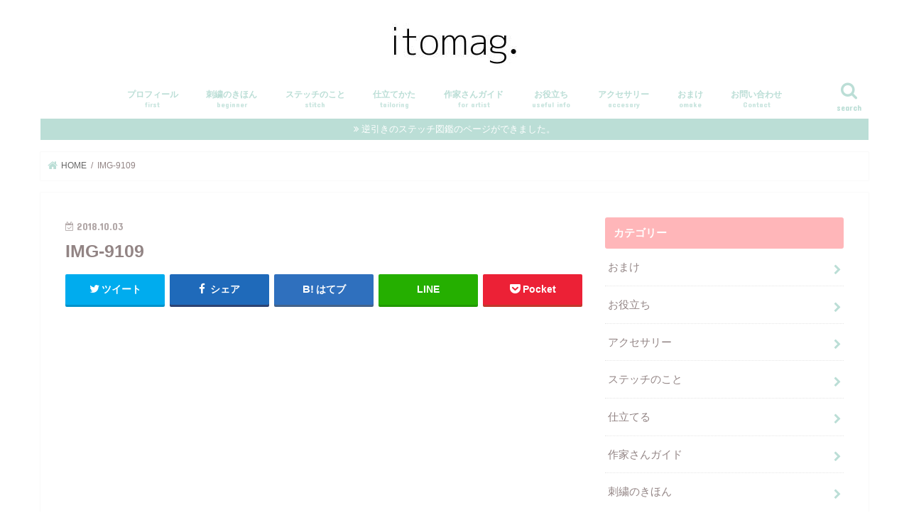

--- FILE ---
content_type: text/html; charset=UTF-8
request_url: https://moimoiako.com/20180927sisyuucafe/img-9109
body_size: 14010
content:
<!doctype html>
<html lang="ja"
	prefix="og: https://ogp.me/ns#" >

<head>
<meta charset="utf-8">
<meta http-equiv="X-UA-Compatible" content="IE=edge">
<title>  IMG-9109 | itomag.(いとまぐ)</title>
<meta name="HandheldFriendly" content="True">
<meta name="MobileOptimized" content="320">
<meta name="viewport" content="width=device-width, initial-scale=1"/>

<link rel="icon" href="http://moimoiako.com/wp-content/uploads/2018/05/unnamed.jpg">
<link rel="pingback" href="https://moimoiako.com/xmlrpc.php">

<!--[if IE]>
<![endif]-->



<link rel='dns-prefetch' href='//secure.gravatar.com' />
<link rel='dns-prefetch' href='//ajax.googleapis.com' />
<link rel='dns-prefetch' href='//fonts.googleapis.com' />
<link rel='dns-prefetch' href='//maxcdn.bootstrapcdn.com' />
<link rel='dns-prefetch' href='//s.w.org' />
<link rel="alternate" type="application/rss+xml" title="itomag.(いとまぐ) &raquo; フィード" href="https://moimoiako.com/feed" />
<link rel="alternate" type="application/rss+xml" title="itomag.(いとまぐ) &raquo; コメントフィード" href="https://moimoiako.com/comments/feed" />
<link rel="alternate" type="application/rss+xml" title="itomag.(いとまぐ) &raquo; IMG-9109 のコメントのフィード" href="https://moimoiako.com/20180927sisyuucafe/img-9109/feed" />
		<script type="text/javascript">
			window._wpemojiSettings = {"baseUrl":"https:\/\/s.w.org\/images\/core\/emoji\/12.0.0-1\/72x72\/","ext":".png","svgUrl":"https:\/\/s.w.org\/images\/core\/emoji\/12.0.0-1\/svg\/","svgExt":".svg","source":{"concatemoji":"https:\/\/moimoiako.com\/wp-includes\/js\/wp-emoji-release.min.js"}};
			/*! This file is auto-generated */
			!function(e,a,t){var n,r,o,i=a.createElement("canvas"),p=i.getContext&&i.getContext("2d");function s(e,t){var a=String.fromCharCode;p.clearRect(0,0,i.width,i.height),p.fillText(a.apply(this,e),0,0);e=i.toDataURL();return p.clearRect(0,0,i.width,i.height),p.fillText(a.apply(this,t),0,0),e===i.toDataURL()}function c(e){var t=a.createElement("script");t.src=e,t.defer=t.type="text/javascript",a.getElementsByTagName("head")[0].appendChild(t)}for(o=Array("flag","emoji"),t.supports={everything:!0,everythingExceptFlag:!0},r=0;r<o.length;r++)t.supports[o[r]]=function(e){if(!p||!p.fillText)return!1;switch(p.textBaseline="top",p.font="600 32px Arial",e){case"flag":return s([127987,65039,8205,9895,65039],[127987,65039,8203,9895,65039])?!1:!s([55356,56826,55356,56819],[55356,56826,8203,55356,56819])&&!s([55356,57332,56128,56423,56128,56418,56128,56421,56128,56430,56128,56423,56128,56447],[55356,57332,8203,56128,56423,8203,56128,56418,8203,56128,56421,8203,56128,56430,8203,56128,56423,8203,56128,56447]);case"emoji":return!s([55357,56424,55356,57342,8205,55358,56605,8205,55357,56424,55356,57340],[55357,56424,55356,57342,8203,55358,56605,8203,55357,56424,55356,57340])}return!1}(o[r]),t.supports.everything=t.supports.everything&&t.supports[o[r]],"flag"!==o[r]&&(t.supports.everythingExceptFlag=t.supports.everythingExceptFlag&&t.supports[o[r]]);t.supports.everythingExceptFlag=t.supports.everythingExceptFlag&&!t.supports.flag,t.DOMReady=!1,t.readyCallback=function(){t.DOMReady=!0},t.supports.everything||(n=function(){t.readyCallback()},a.addEventListener?(a.addEventListener("DOMContentLoaded",n,!1),e.addEventListener("load",n,!1)):(e.attachEvent("onload",n),a.attachEvent("onreadystatechange",function(){"complete"===a.readyState&&t.readyCallback()})),(n=t.source||{}).concatemoji?c(n.concatemoji):n.wpemoji&&n.twemoji&&(c(n.twemoji),c(n.wpemoji)))}(window,document,window._wpemojiSettings);
		</script>
		<style type="text/css">
img.wp-smiley,
img.emoji {
	display: inline !important;
	border: none !important;
	box-shadow: none !important;
	height: 1em !important;
	width: 1em !important;
	margin: 0 .07em !important;
	vertical-align: -0.1em !important;
	background: none !important;
	padding: 0 !important;
}
</style>
	<link rel='stylesheet' id='sb_instagram_styles-css'  href='https://moimoiako.com/wp-content/plugins/instagram-feed/css/sb-instagram-2-2.min.css' type='text/css' media='all' />
<link rel='stylesheet' id='wp-block-library-css'  href='https://moimoiako.com/wp-includes/css/dist/block-library/style.min.css' type='text/css' media='all' />
<style id='wp-block-library-inline-css' type='text/css'>
.has-text-align-justify{text-align:justify;}
</style>
<link rel='stylesheet' id='contact-form-7-css'  href='https://moimoiako.com/wp-content/plugins/contact-form-7/includes/css/styles.css' type='text/css' media='all' />
<link rel='stylesheet' id='ez-icomoon-css'  href='https://moimoiako.com/wp-content/plugins/easy-table-of-contents/vendor/icomoon/style.min.css' type='text/css' media='all' />
<link rel='stylesheet' id='ez-toc-css'  href='https://moimoiako.com/wp-content/plugins/easy-table-of-contents/assets/css/screen.min.css' type='text/css' media='all' />
<style id='ez-toc-inline-css' type='text/css'>
div#ez-toc-container p.ez-toc-title {font-size: 120%;}div#ez-toc-container p.ez-toc-title {font-weight: 500;}div#ez-toc-container ul li {font-size: 95%;}
</style>
<link rel='stylesheet' id='style-css'  href='https://moimoiako.com/wp-content/themes/jstork/style.css' type='text/css' media='all' />
<link rel='stylesheet' id='child-style-css'  href='https://moimoiako.com/wp-content/themes/jstork_custom/style.css' type='text/css' media='all' />
<link rel='stylesheet' id='slick-css'  href='https://moimoiako.com/wp-content/themes/jstork/library/css/slick.css' type='text/css' media='all' />
<link rel='stylesheet' id='shortcode-css'  href='https://moimoiako.com/wp-content/themes/jstork/library/css/shortcode.css' type='text/css' media='all' />
<link rel='stylesheet' id='gf_Concert-css'  href='//fonts.googleapis.com/css?family=Concert+One' type='text/css' media='all' />
<link rel='stylesheet' id='gf_Lato-css'  href='//fonts.googleapis.com/css?family=Lato' type='text/css' media='all' />
<link rel='stylesheet' id='fontawesome-css'  href='//maxcdn.bootstrapcdn.com/font-awesome/4.7.0/css/font-awesome.min.css' type='text/css' media='all' />
<link rel='stylesheet' id='remodal-css'  href='https://moimoiako.com/wp-content/themes/jstork/library/css/remodal.css' type='text/css' media='all' />
<link rel='stylesheet' id='animate-css'  href='https://moimoiako.com/wp-content/themes/jstork/library/css/animate.min.css' type='text/css' media='all' />
<link rel='stylesheet' id='sccss_style-css'  href='https://moimoiako.com/?sccss=1' type='text/css' media='all' />
<link rel='stylesheet' id='jetpack_css-css'  href='https://moimoiako.com/wp-content/plugins/jetpack/css/jetpack.css' type='text/css' media='all' />
<script type='text/javascript' src='//ajax.googleapis.com/ajax/libs/jquery/1.12.4/jquery.min.js'></script>
<link rel='https://api.w.org/' href='https://moimoiako.com/wp-json/' />
<link rel="EditURI" type="application/rsd+xml" title="RSD" href="https://moimoiako.com/xmlrpc.php?rsd" />
<link rel="wlwmanifest" type="application/wlwmanifest+xml" href="https://moimoiako.com/wp-includes/wlwmanifest.xml" /> 

<link rel='shortlink' href='https://wp.me/a7VzHI-w6' />
<link rel="alternate" type="application/json+oembed" href="https://moimoiako.com/wp-json/oembed/1.0/embed?url=https%3A%2F%2Fmoimoiako.com%2F20180927sisyuucafe%2Fimg-9109" />
<link rel="alternate" type="text/xml+oembed" href="https://moimoiako.com/wp-json/oembed/1.0/embed?url=https%3A%2F%2Fmoimoiako.com%2F20180927sisyuucafe%2Fimg-9109&#038;format=xml" />

<link rel='dns-prefetch' href='//v0.wordpress.com'/>
<link rel='dns-prefetch' href='//i0.wp.com'/>
<link rel='dns-prefetch' href='//i1.wp.com'/>
<link rel='dns-prefetch' href='//i2.wp.com'/>
<style type='text/css'>img#wpstats{display:none}</style><style type="text/css">
body{color: #928484;}
a, #breadcrumb li.bc_homelink a::before, .authorbox .author_sns li a::before{color: #bbded6;}
a:hover{color: #61c0bf;}
.article-footer .post-categories li a,.article-footer .tags a,.accordionBtn{  background: #bbded6;  border-color: #bbded6;}
.article-footer .tags a{color:#bbded6; background: none;}
.article-footer .post-categories li a:hover,.article-footer .tags a:hover,.accordionBtn.active{ background:#61c0bf;  border-color:#61c0bf;}
input[type="text"],input[type="password"],input[type="datetime"],input[type="datetime-local"],input[type="date"],input[type="month"],input[type="time"],input[type="week"],input[type="number"],input[type="email"],input[type="url"],input[type="search"],input[type="tel"],input[type="color"],select,textarea,.field { background-color: #ffffff;}
.header{color: #ffffff;}
.bgfull .header,.header.bg,.header #inner-header,.menu-sp{background: #ffffff;}
#logo a{color: #ffb6b9;}
#g_nav .nav li a,.nav_btn,.menu-sp a,.menu-sp a,.menu-sp > ul:after{color: #bbded6;}
#logo a:hover,#g_nav .nav li a:hover,.nav_btn:hover{color:#61c0bf;}
@media only screen and (min-width: 768px) {
.nav > li > a:after{background: #61c0bf;}
.nav ul {background: #666666;}
#g_nav .nav li ul.sub-menu li a{color: #f7f7f7;}
}
@media only screen and (max-width: 1165px) {
.site_description{background: #ffffff; color: #ffffff;}
}
#inner-content, #breadcrumb, .entry-content blockquote:before, .entry-content blockquote:after{background: #ffffff}
.top-post-list .post-list:before{background: #bbded6;}
.widget li a:after{color: #bbded6;}
.entry-content h2,.widgettitle,.accordion::before{background: #ffb6b9; color: #ffffff;}
.entry-content h3{border-color: #ffb6b9;}
.h_boader .entry-content h2{border-color: #ffb6b9; color: #928484;}
.h_balloon .entry-content h2:after{border-top-color: #ffb6b9;}
.entry-content ul li:before{ background: #ffb6b9;}
.entry-content ol li:before{ background: #ffb6b9;}
.post-list-card .post-list .eyecatch .cat-name,.top-post-list .post-list .eyecatch .cat-name,.byline .cat-name,.single .authorbox .author-newpost li .cat-name,.related-box li .cat-name,.carouselwrap .cat-name,.eyecatch .cat-name{background: #ffb2ae; color:  #ffffff;}
ul.wpp-list li a:before{background: #ffb6b9; color: #ffffff;}
.readmore a{border:1px solid #bbded6;color:#bbded6;}
.readmore a:hover{background:#bbded6;color:#fff;}
.btn-wrap a{background: #bbded6;border: 1px solid #bbded6;}
.btn-wrap a:hover{background: #61c0bf;border-color: #61c0bf;}
.btn-wrap.simple a{border:1px solid #bbded6;color:#bbded6;}
.btn-wrap.simple a:hover{background:#bbded6;}
.blue-btn, .comment-reply-link, #submit { background-color: #bbded6; }
.blue-btn:hover, .comment-reply-link:hover, #submit:hover, .blue-btn:focus, .comment-reply-link:focus, #submit:focus {background-color: #61c0bf; }
#sidebar1{color: #928484;}
.widget:not(.widget_text) a{color:#928484;}
.widget:not(.widget_text) a:hover{color:#61c0bf;}
.bgfull #footer-top,#footer-top .inner,.cta-inner{background-color: #666666; color: #CACACA;}
.footer a,#footer-top a{color: #f7f7f7;}
#footer-top .widgettitle{color: #CACACA;}
.bgfull .footer,.footer.bg,.footer .inner {background-color: #666666;color: #CACACA;}
.footer-links li a:before{ color: #ffffff;}
.pagination a, .pagination span,.page-links a{border-color: #bbded6; color: #bbded6;}
.pagination .current,.pagination .current:hover,.page-links ul > li > span{background-color: #bbded6; border-color: #bbded6;}
.pagination a:hover, .pagination a:focus,.page-links a:hover, .page-links a:focus{background-color: #bbded6; color: #fff;}
</style>
<style type="text/css" id="custom-background-css">
body.custom-background { background-color: #ffffff; }
</style>
				<script type="text/javascript" >
				window.ga=window.ga||function(){(ga.q=ga.q||[]).push(arguments)};ga.l=+new Date;
				ga('create', 'UA-126265643-1', 'auto');
				// Plugins
				
				ga('send', 'pageview');
			</script>
			<script async src="https://www.google-analytics.com/analytics.js"></script>
			<link rel="icon" href="https://i0.wp.com/moimoiako.com/wp-content/uploads/2018/09/cropped-IMG_7937.jpg?fit=32%2C32&#038;ssl=1" sizes="32x32" />
<link rel="icon" href="https://i0.wp.com/moimoiako.com/wp-content/uploads/2018/09/cropped-IMG_7937.jpg?fit=192%2C192&#038;ssl=1" sizes="192x192" />
<link rel="apple-touch-icon" href="https://i0.wp.com/moimoiako.com/wp-content/uploads/2018/09/cropped-IMG_7937.jpg?fit=180%2C180&#038;ssl=1" />
<meta name="msapplication-TileImage" content="https://i0.wp.com/moimoiako.com/wp-content/uploads/2018/09/cropped-IMG_7937.jpg?fit=270%2C270&#038;ssl=1" />
			<style type="text/css" id="wp-custom-css">
				.under {
  background: linear-gradient(transparent 50%, #61C0BF 50%);
  }			</style>
		</head>

<body class="attachment attachment-template-default single single-attachment postid-1990 attachmentid-1990 attachment-jpeg custom-background bgnormal pannavi_on h_default sidebarright undo_off">
	<div id="container">

<header class="header animated fadeIn headercenter" role="banner">
<div id="inner-header" class="wrap cf">
<div id="logo" class="gf ">
<p class="h1 img"><a href="https://moimoiako.com"><img src="http://moimoiako.com/wp-content/uploads/2018/05/unnamed.jpg" alt="itomag.(いとまぐ)"></a></p>
</div>

<a href="#searchbox" data-remodal-target="searchbox" class="nav_btn search_btn"><span class="text gf">search</span></a>

<nav id="g_nav" role="navigation">
<ul id="menu-menu-1" class="nav top-nav cf"><li id="menu-item-74" class="menu-item menu-item-type-post_type menu-item-object-page menu-item-74"><a href="https://moimoiako.com/%e3%81%af%e3%81%98%e3%82%81%e3%81%ab">プロフィール<span class="gf">first</span></a></li>
<li id="menu-item-53" class="menu-item menu-item-type-taxonomy menu-item-object-category menu-item-53"><a href="https://moimoiako.com/category/%e5%88%ba%e7%b9%8d%e3%81%ae%e3%81%8d%e3%81%bb%e3%82%93">刺繍のきほん<span class="gf">beginner</span></a></li>
<li id="menu-item-54" class="menu-item menu-item-type-taxonomy menu-item-object-category menu-item-54"><a href="https://moimoiako.com/category/%e3%82%b9%e3%83%86%e3%83%83%e3%83%81%e3%81%ae%e3%81%93%e3%81%a8">ステッチのこと<span class="gf">stitch</span></a></li>
<li id="menu-item-1620" class="menu-item menu-item-type-taxonomy menu-item-object-category menu-item-1620"><a href="https://moimoiako.com/category/%e4%bb%95%e7%ab%8b%e3%81%a6%e3%82%8b">仕立てかた<span class="gf">tailoring</span></a></li>
<li id="menu-item-823" class="menu-item menu-item-type-taxonomy menu-item-object-category menu-item-823"><a href="https://moimoiako.com/category/%e4%bd%9c%e5%ae%b6%e3%81%95%e3%82%93%e3%82%ac%e3%82%a4%e3%83%89">作家さんガイド<span class="gf">for artist</span></a></li>
<li id="menu-item-1619" class="menu-item menu-item-type-taxonomy menu-item-object-category menu-item-1619"><a href="https://moimoiako.com/category/%e3%81%8a%e5%bd%b9%e7%ab%8b%e3%81%a1">お役立ち<span class="gf">useful info</span></a></li>
<li id="menu-item-822" class="menu-item menu-item-type-taxonomy menu-item-object-category menu-item-822"><a href="https://moimoiako.com/category/%e3%82%a2%e3%82%af%e3%82%bb%e3%82%b5%e3%83%aa%e3%83%bc">アクセサリー<span class="gf">accesary</span></a></li>
<li id="menu-item-821" class="menu-item menu-item-type-taxonomy menu-item-object-category menu-item-821"><a href="https://moimoiako.com/category/%e3%81%8a%e3%81%be%e3%81%91">おまけ<span class="gf">omake</span></a></li>
<li id="menu-item-51" class="menu-item menu-item-type-post_type menu-item-object-page menu-item-51"><a href="https://moimoiako.com/%e3%81%8a%e5%95%8f%e3%81%84%e5%90%88%e3%82%8f%e3%81%9b">お問い合わせ<span class="gf">Contact</span></a></li>
</ul></nav>

<a href="#spnavi" data-remodal-target="spnavi" class="nav_btn"><span class="text gf">menu</span></a>



</div>
</header>

<div class="remodal" data-remodal-id="spnavi" data-remodal-options="hashTracking:false">
<button data-remodal-action="close" class="remodal-close"><span class="text gf">CLOSE</span></button>
<div id="nav_menu-3" class="widget widget_nav_menu"><div class="menu-menu-1-container"><ul id="menu-menu-2" class="menu"><li class="menu-item menu-item-type-post_type menu-item-object-page menu-item-74"><a href="https://moimoiako.com/%e3%81%af%e3%81%98%e3%82%81%e3%81%ab">プロフィール<span class="gf">first</span></a></li>
<li class="menu-item menu-item-type-taxonomy menu-item-object-category menu-item-53"><a href="https://moimoiako.com/category/%e5%88%ba%e7%b9%8d%e3%81%ae%e3%81%8d%e3%81%bb%e3%82%93">刺繍のきほん<span class="gf">beginner</span></a></li>
<li class="menu-item menu-item-type-taxonomy menu-item-object-category menu-item-54"><a href="https://moimoiako.com/category/%e3%82%b9%e3%83%86%e3%83%83%e3%83%81%e3%81%ae%e3%81%93%e3%81%a8">ステッチのこと<span class="gf">stitch</span></a></li>
<li class="menu-item menu-item-type-taxonomy menu-item-object-category menu-item-1620"><a href="https://moimoiako.com/category/%e4%bb%95%e7%ab%8b%e3%81%a6%e3%82%8b">仕立てかた<span class="gf">tailoring</span></a></li>
<li class="menu-item menu-item-type-taxonomy menu-item-object-category menu-item-823"><a href="https://moimoiako.com/category/%e4%bd%9c%e5%ae%b6%e3%81%95%e3%82%93%e3%82%ac%e3%82%a4%e3%83%89">作家さんガイド<span class="gf">for artist</span></a></li>
<li class="menu-item menu-item-type-taxonomy menu-item-object-category menu-item-1619"><a href="https://moimoiako.com/category/%e3%81%8a%e5%bd%b9%e7%ab%8b%e3%81%a1">お役立ち<span class="gf">useful info</span></a></li>
<li class="menu-item menu-item-type-taxonomy menu-item-object-category menu-item-822"><a href="https://moimoiako.com/category/%e3%82%a2%e3%82%af%e3%82%bb%e3%82%b5%e3%83%aa%e3%83%bc">アクセサリー<span class="gf">accesary</span></a></li>
<li class="menu-item menu-item-type-taxonomy menu-item-object-category menu-item-821"><a href="https://moimoiako.com/category/%e3%81%8a%e3%81%be%e3%81%91">おまけ<span class="gf">omake</span></a></li>
<li class="menu-item menu-item-type-post_type menu-item-object-page menu-item-51"><a href="https://moimoiako.com/%e3%81%8a%e5%95%8f%e3%81%84%e5%90%88%e3%82%8f%e3%81%9b">お問い合わせ<span class="gf">Contact</span></a></li>
</ul></div></div><button data-remodal-action="close" class="remodal-close"><span class="text gf">CLOSE</span></button>
</div>




<div class="remodal searchbox" data-remodal-id="searchbox" data-remodal-options="hashTracking:false">
<div class="search cf"><dl><dt>キーワードで記事を検索</dt><dd><form role="search" method="get" id="searchform" class="searchform cf" action="https://moimoiako.com/" >
		<input type="search" placeholder="検索する" value="" name="s" id="s" />
		<button type="submit" id="searchsubmit" ><i class="fa fa-search"></i></button>
		</form></dd></dl></div>
<button data-remodal-action="close" class="remodal-close"><span class="text gf">CLOSE</span></button>
</div>


<div class="header-info"><a target="_blank"  style="background-color: ;" href="http://moimoiako.com/stitchdictionary">逆引きのステッチ図鑑のページができました。</a></div>




<div id="breadcrumb" class="breadcrumb inner wrap cf"><ul itemscope itemtype="http://schema.org/BreadcrumbList"><li itemprop="itemListElement" itemscope itemtype="http://schema.org/ListItem" class="bc_homelink"><a itemprop="item" href="https://moimoiako.com/"><span itemprop="name"> HOME</span></a><meta itemprop="position" content="1" /></li><li itemprop="itemListElement" itemscope itemtype="http://schema.org/ListItem" class="bc_posttitle"><span itemprop="name">IMG-9109</span><meta itemprop="position" content="3" /></li></ul></div>
<div id="content">
<div id="inner-content" class="wrap cf">

<main id="main" class="m-all t-all d-5of7 cf" role="main">
<article id="post-1990" class="post-1990 attachment type-attachment status-inherit hentry article cf" role="article">
<header class="article-header entry-header">
<p class="byline entry-meta vcard cf">
<time class="date gf entry-date updated"  datetime="2018-10-03">2018.10.03</time>

<span class="writer name author"><span class="fn">あこ</span></span>
</p>

<h1 class="entry-title single-title" itemprop="headline" rel="bookmark">IMG-9109</h1>

<div class="share short">
<div class="sns">
<ul class="cf">

<li class="twitter"> 
<a target="blank" href="//twitter.com/intent/tweet?url=https%3A%2F%2Fmoimoiako.com%2F20180927sisyuucafe%2Fimg-9109&text=IMG-9109&via=maison_de_nota&tw_p=tweetbutton" onclick="window.open(this.href, 'tweetwindow', 'width=550, height=450,personalbar=0,toolbar=0,scrollbars=1,resizable=1'); return false;"><i class="fa fa-twitter"></i><span class="text">ツイート</span><span class="count"></span></a>
</li>

<li class="facebook">
<a href="//www.facebook.com/sharer.php?src=bm&u=https%3A%2F%2Fmoimoiako.com%2F20180927sisyuucafe%2Fimg-9109&t=IMG-9109" onclick="javascript:window.open(this.href, '', 'menubar=no,toolbar=no,resizable=yes,scrollbars=yes,height=300,width=600');return false;"><i class="fa fa-facebook"></i>
<span class="text">シェア</span><span class="count"></span></a>
</li>

<li class="hatebu">       
<a href="//b.hatena.ne.jp/add?mode=confirm&url=https://moimoiako.com/20180927sisyuucafe/img-9109&title=IMG-9109" onclick="window.open(this.href, 'HBwindow', 'width=600, height=400, menubar=no, toolbar=no, scrollbars=yes'); return false;" target="_blank"><span class="text">はてブ</span><span class="count"></span></a>
</li>

<li class="line">
<a href="//line.me/R/msg/text/?IMG-9109%0Ahttps%3A%2F%2Fmoimoiako.com%2F20180927sisyuucafe%2Fimg-9109" target="_blank"><span>LINE</span></a>
</li>

<li class="pocket">
<a href="//getpocket.com/edit?url=https://moimoiako.com/20180927sisyuucafe/img-9109&title=IMG-9109" onclick="window.open(this.href, 'FBwindow', 'width=550, height=350, menubar=no, toolbar=no, scrollbars=yes'); return false;"><i class="fa fa-get-pocket"></i><span class="text">Pocket</span><span class="count"></span></a></li>

</ul>
</div> 
</div></header>



<section class="entry-content cf">

<div class="add titleunder">
<div id="text-4" class="widget widget_text">			<div class="textwidget"><script async src="//pagead2.googlesyndication.com/pagead/js/adsbygoogle.js"></script>
<ins class="adsbygoogle"
     style="display:block; text-align:center;"
     data-ad-layout="in-article"
     data-ad-format="fluid"
     data-ad-client="ca-pub-7064173700485266"
     data-ad-slot="6513772504"></ins>
<script>
     (adsbygoogle = window.adsbygoogle || []).push({});
</script></div>
		</div></div>

<p class="attachment"><a href='https://i0.wp.com/moimoiako.com/wp-content/uploads/2018/10/IMG-9109.jpg?ssl=1'><img width="300" height="225" src="https://i0.wp.com/moimoiako.com/wp-content/uploads/2018/10/IMG-9109.jpg?fit=300%2C225&amp;ssl=1" class="attachment-medium size-medium" alt="" srcset="https://i0.wp.com/moimoiako.com/wp-content/uploads/2018/10/IMG-9109.jpg?w=4032&amp;ssl=1 4032w, https://i0.wp.com/moimoiako.com/wp-content/uploads/2018/10/IMG-9109.jpg?resize=300%2C225&amp;ssl=1 300w, https://i0.wp.com/moimoiako.com/wp-content/uploads/2018/10/IMG-9109.jpg?resize=768%2C576&amp;ssl=1 768w, https://i0.wp.com/moimoiako.com/wp-content/uploads/2018/10/IMG-9109.jpg?resize=1024%2C768&amp;ssl=1 1024w, https://i0.wp.com/moimoiako.com/wp-content/uploads/2018/10/IMG-9109.jpg?w=1456&amp;ssl=1 1456w, https://i0.wp.com/moimoiako.com/wp-content/uploads/2018/10/IMG-9109.jpg?w=2184&amp;ssl=1 2184w" sizes="(max-width: 300px) 100vw, 300px" data-attachment-id="1990" data-permalink="https://moimoiako.com/20180927sisyuucafe/img-9109" data-orig-file="https://i0.wp.com/moimoiako.com/wp-content/uploads/2018/10/IMG-9109.jpg?fit=4032%2C3024&amp;ssl=1" data-orig-size="4032,3024" data-comments-opened="1" data-image-meta="{&quot;aperture&quot;:&quot;2.2&quot;,&quot;credit&quot;:&quot;&quot;,&quot;camera&quot;:&quot;iPhone 6s&quot;,&quot;caption&quot;:&quot;&quot;,&quot;created_timestamp&quot;:&quot;1538057334&quot;,&quot;copyright&quot;:&quot;&quot;,&quot;focal_length&quot;:&quot;4.15&quot;,&quot;iso&quot;:&quot;50&quot;,&quot;shutter_speed&quot;:&quot;0.033333333333333&quot;,&quot;title&quot;:&quot;&quot;,&quot;orientation&quot;:&quot;1&quot;}" data-image-title="IMG-9109" data-image-description="" data-medium-file="https://i0.wp.com/moimoiako.com/wp-content/uploads/2018/10/IMG-9109.jpg?fit=300%2C225&amp;ssl=1" data-large-file="https://i0.wp.com/moimoiako.com/wp-content/uploads/2018/10/IMG-9109.jpg?fit=728%2C546&amp;ssl=1" /></a></p>

<div class="add">
<div id="text-6" class="widget widget_text">			<div class="textwidget"><script async src="//pagead2.googlesyndication.com/pagead/js/adsbygoogle.js"></script>
<ins class="adsbygoogle"
     style="display:inline-block;width:336px;height:280px"
     data-ad-client="ca-pub-7064173700485266"
     data-ad-slot="8055454071"></ins>
<script>
     (adsbygoogle = window.adsbygoogle || []).push({});
</script></div>
		</div></div>

</section>




<div class="fb-likebtn wow animated fadeIn cf" data-wow-delay="0.5s">
<div id="fb-root"></div>
<script>(function(d, s, id) {
var js, fjs = d.getElementsByTagName(s)[0];
if (d.getElementById(id)) return;
js = d.createElement(s); js.id = id;
js.src = "//connect.facebook.net/ja_JP/sdk.js#xfbml=1&version=v2.4";
fjs.parentNode.insertBefore(js, fjs);
}(document, 'script', 'facebook-jssdk'));</script>
<figure class="eyecatch">
<img src="https://moimoiako.com/wp-content/themes/jstork/library/images/noimg.png">
</figure>
<div class="rightbox"><div class="fb-like fb-button" data-href="https://www.facebook.com/akoeasyhandmade/" data-layout="button_count" data-action="like" data-show-faces="false" data-share="false"></div><div class="like_text"><p>この記事が気に入ったら<br><i class="fa fa-thumbs-up"></i> いいねしよう！</p>
<p class="small">最新記事をお届けします。</p></div></div></div>


<div class="sharewrap wow animated fadeIn" data-wow-delay="0.5s">

<div class="share">
<div class="sns">
<ul class="cf">

<li class="twitter"> 
<a target="blank" href="//twitter.com/intent/tweet?url=https%3A%2F%2Fmoimoiako.com%2F20180927sisyuucafe%2Fimg-9109&text=IMG-9109&via=maison_de_nota&tw_p=tweetbutton" onclick="window.open(this.href, 'tweetwindow', 'width=550, height=450,personalbar=0,toolbar=0,scrollbars=1,resizable=1'); return false;"><i class="fa fa-twitter"></i><span class="text">ツイート</span><span class="count"></span></a>
</li>

<li class="facebook">
<a href="//www.facebook.com/sharer.php?src=bm&u=https%3A%2F%2Fmoimoiako.com%2F20180927sisyuucafe%2Fimg-9109&t=IMG-9109" onclick="javascript:window.open(this.href, '', 'menubar=no,toolbar=no,resizable=yes,scrollbars=yes,height=300,width=600');return false;"><i class="fa fa-facebook"></i>
<span class="text">シェア</span><span class="count"></span></a>
</li>

<li class="hatebu">       
<a href="//b.hatena.ne.jp/add?mode=confirm&url=https://moimoiako.com/20180927sisyuucafe/img-9109&title=IMG-9109" onclick="window.open(this.href, 'HBwindow', 'width=600, height=400, menubar=no, toolbar=no, scrollbars=yes'); return false;" target="_blank"><span class="text">はてブ</span><span class="count"></span></a>
</li>

<li class="line">
<a href="//line.me/R/msg/text/?IMG-9109%0Ahttps%3A%2F%2Fmoimoiako.com%2F20180927sisyuucafe%2Fimg-9109" target="_blank"><span>LINE</span></a>
</li>

<li class="pocket">
<a href="//getpocket.com/edit?url=https://moimoiako.com/20180927sisyuucafe/img-9109&title=IMG-9109" onclick="window.open(this.href, 'FBwindow', 'width=550, height=350, menubar=no, toolbar=no, scrollbars=yes'); return false;"><i class="fa fa-get-pocket"></i><span class="text">Pocket</span><span class="count"></span></a></li>

<li class="feedly">
<a href="https://feedly.com/i/subscription/feed/https://moimoiako.com/feed"  target="blank"><i class="fa fa-rss"></i><span class="text">feedly</span><span class="count"></span></a></li>    
</ul>
</div>
</div></div>




	<div id="respond" class="comment-respond">
		<h3 id="reply-title" class="comment-reply-title">コメントを残す <small><a rel="nofollow" id="cancel-comment-reply-link" href="/20180927sisyuucafe/img-9109#respond" style="display:none;">コメントをキャンセル</a></small></h3><form action="https://moimoiako.com/wp-comments-post.php" method="post" id="commentform" class="comment-form" novalidate><p class="comment-notes"><span id="email-notes">メールアドレスが公開されることはありません。</span> <span class="required">*</span> が付いている欄は必須項目です</p><p class="comment-form-comment"><label for="comment">コメント</label> <textarea id="comment" name="comment" cols="45" rows="8" maxlength="65525" required="required"></textarea></p><p class="comment-form-author"><label for="author">名前 <span class="required">*</span></label> <input id="author" name="author" type="text" value="" size="30" maxlength="245" required='required' /></p>
<p class="comment-form-email"><label for="email">メール <span class="required">*</span></label> <input id="email" name="email" type="email" value="" size="30" maxlength="100" aria-describedby="email-notes" required='required' /></p>
<p class="comment-form-url"><label for="url">サイト</label> <input id="url" name="url" type="url" value="" size="30" maxlength="200" /></p>
<p class="comment-subscription-form"><input type="checkbox" name="subscribe_blog" id="subscribe_blog" value="subscribe" style="width: auto; -moz-appearance: checkbox; -webkit-appearance: checkbox;" /> <label class="subscribe-label" id="subscribe-blog-label" for="subscribe_blog">新しい投稿をメールで受け取る</label></p><p class="form-submit"><input name="submit" type="submit" id="submit" class="submit" value="コメントを送信" /> <input type='hidden' name='comment_post_ID' value='1990' id='comment_post_ID' />
<input type='hidden' name='comment_parent' id='comment_parent' value='0' />
</p><p style="display: none;"><input type="hidden" id="akismet_comment_nonce" name="akismet_comment_nonce" value="b31810d4b5" /></p><p style="display: none;"><input type="hidden" id="ak_js" name="ak_js" value="17"/></p></form>	</div><!-- #respond -->
	
</article>

<div class="np-post">
<div class="navigation">
<div class="prev np-post-list">
<div class="home_link">
<a href="https://moimoiako.com"><figure class="eyecatch"><i class="fa fa-home"></i></figure><span class="ttl">トップページへ</span></a>
</div>
</div>

<div class="next np-post-list">
<div class="home_link">
<a href="https://moimoiako.com"><span class="ttl">トップページへ</span><figure class="eyecatch"><i class="fa fa-home"></i></figure></a>
</div>
</div>
</div>
</div>

  <div class="related-box original-related wow animated fadeIn cf">
    <div class="inbox">
	    <h2 class="related-h h_ttl"><span class="gf">RECOMMEND</span>こちらの記事も人気です。</h2>
		    <div class="related-post">
				<ul class="related-list cf">

  	        <li rel="bookmark" title="お花の芯の刺繍に使う、フレンチノット・ステッチを刺してみよう！">
		        <a href="https://moimoiako.com/frenchknotstitch" rel=\"bookmark" title="お花の芯の刺繍に使う、フレンチノット・ステッチを刺してみよう！" class="title">
		        	<figure class="eyecatch">
	        	                <img width="300" height="200" src="https://i2.wp.com/moimoiako.com/wp-content/uploads/2017/08/162f18f19c43b5083d7928575163f244_s.jpg?resize=300%2C200&amp;ssl=1" class="attachment-post-thum size-post-thum wp-post-image" alt="" srcset="https://i2.wp.com/moimoiako.com/wp-content/uploads/2017/08/162f18f19c43b5083d7928575163f244_s.jpg?resize=300%2C200&amp;ssl=1 300w, https://i2.wp.com/moimoiako.com/wp-content/uploads/2017/08/162f18f19c43b5083d7928575163f244_s.jpg?zoom=2&amp;resize=300%2C200&amp;ssl=1 600w" sizes="(max-width: 300px) 100vw, 300px" data-attachment-id="812" data-permalink="https://moimoiako.com/frenchknotstitch/162f18f19c43b5083d7928575163f244_s" data-orig-file="https://i2.wp.com/moimoiako.com/wp-content/uploads/2017/08/162f18f19c43b5083d7928575163f244_s.jpg?fit=640%2C480&amp;ssl=1" data-orig-size="640,480" data-comments-opened="1" data-image-meta="{&quot;aperture&quot;:&quot;0&quot;,&quot;credit&quot;:&quot;&quot;,&quot;camera&quot;:&quot;&quot;,&quot;caption&quot;:&quot;&quot;,&quot;created_timestamp&quot;:&quot;0&quot;,&quot;copyright&quot;:&quot;&quot;,&quot;focal_length&quot;:&quot;0&quot;,&quot;iso&quot;:&quot;0&quot;,&quot;shutter_speed&quot;:&quot;0&quot;,&quot;title&quot;:&quot;&quot;,&quot;orientation&quot;:&quot;1&quot;}" data-image-title="162f18f19c43b5083d7928575163f244_s" data-image-description="" data-medium-file="https://i2.wp.com/moimoiako.com/wp-content/uploads/2017/08/162f18f19c43b5083d7928575163f244_s.jpg?fit=300%2C225&amp;ssl=1" data-large-file="https://i2.wp.com/moimoiako.com/wp-content/uploads/2017/08/162f18f19c43b5083d7928575163f244_s.jpg?fit=640%2C480&amp;ssl=1" />	        	        		<span class="cat-name">ステッチのこと</span>
		            </figure>
					<time class="date gf">2017.8.2</time>
					<h3 class="ttl">
						お花の芯の刺繍に使う、フレンチノット・ステッチを刺してみよう！					</h3>
				</a>
	        </li>
  	        <li rel="bookmark" title="基本のバリオンステッチのやり方で、バラの花を作ろう">
		        <a href="https://moimoiako.com/barionstitch" rel=\"bookmark" title="基本のバリオンステッチのやり方で、バラの花を作ろう" class="title">
		        	<figure class="eyecatch">
	        	                <img width="300" height="200" src="https://i2.wp.com/moimoiako.com/wp-content/uploads/2018/04/バリオンステッチ.png?resize=300%2C200&amp;ssl=1" class="attachment-post-thum size-post-thum wp-post-image" alt="" srcset="https://i2.wp.com/moimoiako.com/wp-content/uploads/2018/04/バリオンステッチ.png?w=750&amp;ssl=1 750w, https://i2.wp.com/moimoiako.com/wp-content/uploads/2018/04/バリオンステッチ.png?resize=300%2C200&amp;ssl=1 300w" sizes="(max-width: 300px) 100vw, 300px" data-attachment-id="1522" data-permalink="https://moimoiako.com/barionstitch/%e3%83%90%e3%83%aa%e3%82%aa%e3%83%b3%e3%82%b9%e3%83%86%e3%83%83%e3%83%81" data-orig-file="https://i2.wp.com/moimoiako.com/wp-content/uploads/2018/04/バリオンステッチ.png?fit=750%2C500&amp;ssl=1" data-orig-size="750,500" data-comments-opened="1" data-image-meta="{&quot;aperture&quot;:&quot;0&quot;,&quot;credit&quot;:&quot;&quot;,&quot;camera&quot;:&quot;&quot;,&quot;caption&quot;:&quot;&quot;,&quot;created_timestamp&quot;:&quot;0&quot;,&quot;copyright&quot;:&quot;&quot;,&quot;focal_length&quot;:&quot;0&quot;,&quot;iso&quot;:&quot;0&quot;,&quot;shutter_speed&quot;:&quot;0&quot;,&quot;title&quot;:&quot;&quot;,&quot;orientation&quot;:&quot;0&quot;}" data-image-title="バリオンステッチ" data-image-description="" data-medium-file="https://i2.wp.com/moimoiako.com/wp-content/uploads/2018/04/バリオンステッチ.png?fit=300%2C200&amp;ssl=1" data-large-file="https://i2.wp.com/moimoiako.com/wp-content/uploads/2018/04/バリオンステッチ.png?fit=728%2C485&amp;ssl=1" />	        	        		<span class="cat-name">ステッチのこと</span>
		            </figure>
					<time class="date gf">2018.4.13</time>
					<h3 class="ttl">
						基本のバリオンステッチのやり方で、バラの花を作ろう					</h3>
				</a>
	        </li>
  	        <li rel="bookmark" title="（ほぼ？）独学で刺繍をしてきた私の、勉強・上達方法まとめ">
		        <a href="https://moimoiako.com/dokugakusisyuu" rel=\"bookmark" title="（ほぼ？）独学で刺繍をしてきた私の、勉強・上達方法まとめ" class="title">
		        	<figure class="eyecatch">
	        	                <img width="300" height="200" src="https://i1.wp.com/moimoiako.com/wp-content/uploads/2018/07/私の刺繍練習法。.jpg?resize=300%2C200&amp;ssl=1" class="attachment-post-thum size-post-thum wp-post-image" alt="" srcset="https://i1.wp.com/moimoiako.com/wp-content/uploads/2018/07/私の刺繍練習法。.jpg?resize=300%2C200&amp;ssl=1 300w, https://i1.wp.com/moimoiako.com/wp-content/uploads/2018/07/私の刺繍練習法。.jpg?zoom=2&amp;resize=300%2C200&amp;ssl=1 600w, https://i1.wp.com/moimoiako.com/wp-content/uploads/2018/07/私の刺繍練習法。.jpg?zoom=3&amp;resize=300%2C200&amp;ssl=1 900w" sizes="(max-width: 300px) 100vw, 300px" data-attachment-id="1830" data-permalink="https://moimoiako.com/dokugakusisyuu/%e7%a7%81%e3%81%ae%e5%88%ba%e7%b9%8d%e7%b7%b4%e7%bf%92%e6%b3%95%e3%80%82" data-orig-file="https://i1.wp.com/moimoiako.com/wp-content/uploads/2018/07/私の刺繍練習法。.jpg?fit=1024%2C768&amp;ssl=1" data-orig-size="1024,768" data-comments-opened="1" data-image-meta="{&quot;aperture&quot;:&quot;0&quot;,&quot;credit&quot;:&quot;&quot;,&quot;camera&quot;:&quot;&quot;,&quot;caption&quot;:&quot;&quot;,&quot;created_timestamp&quot;:&quot;0&quot;,&quot;copyright&quot;:&quot;&quot;,&quot;focal_length&quot;:&quot;0&quot;,&quot;iso&quot;:&quot;0&quot;,&quot;shutter_speed&quot;:&quot;0&quot;,&quot;title&quot;:&quot;&quot;,&quot;orientation&quot;:&quot;1&quot;}" data-image-title="私の刺繍練習法。" data-image-description="" data-medium-file="https://i1.wp.com/moimoiako.com/wp-content/uploads/2018/07/私の刺繍練習法。.jpg?fit=300%2C225&amp;ssl=1" data-large-file="https://i1.wp.com/moimoiako.com/wp-content/uploads/2018/07/私の刺繍練習法。.jpg?fit=728%2C546&amp;ssl=1" />	        	        		<span class="cat-name">お役立ち</span>
		            </figure>
					<time class="date gf">2018.7.15</time>
					<h3 class="ttl">
						（ほぼ？）独学で刺繍をしてきた私の、勉強・上達方法まとめ					</h3>
				</a>
	        </li>
  	        <li rel="bookmark" title="ゆるんだ刺繍枠の解決に。バイアステープを使ってアレンジする方法">
		        <a href="https://moimoiako.com/wakubaiasuarenge" rel=\"bookmark" title="ゆるんだ刺繍枠の解決に。バイアステープを使ってアレンジする方法" class="title">
		        	<figure class="eyecatch">
	        	                <img width="300" height="200" src="https://i0.wp.com/moimoiako.com/wp-content/uploads/2018/02/名前がありません.png?resize=300%2C200&amp;ssl=1" class="attachment-post-thum size-post-thum wp-post-image" alt="" srcset="https://i0.wp.com/moimoiako.com/wp-content/uploads/2018/02/名前がありません.png?w=750&amp;ssl=1 750w, https://i0.wp.com/moimoiako.com/wp-content/uploads/2018/02/名前がありません.png?resize=300%2C200&amp;ssl=1 300w" sizes="(max-width: 300px) 100vw, 300px" data-attachment-id="1319" data-permalink="https://moimoiako.com/wakubaiasuarenge/%e5%90%8d%e5%89%8d%e3%81%8c%e3%81%82%e3%82%8a%e3%81%be%e3%81%9b%e3%82%93" data-orig-file="https://i0.wp.com/moimoiako.com/wp-content/uploads/2018/02/名前がありません.png?fit=750%2C500&amp;ssl=1" data-orig-size="750,500" data-comments-opened="1" data-image-meta="{&quot;aperture&quot;:&quot;0&quot;,&quot;credit&quot;:&quot;&quot;,&quot;camera&quot;:&quot;&quot;,&quot;caption&quot;:&quot;&quot;,&quot;created_timestamp&quot;:&quot;0&quot;,&quot;copyright&quot;:&quot;&quot;,&quot;focal_length&quot;:&quot;0&quot;,&quot;iso&quot;:&quot;0&quot;,&quot;shutter_speed&quot;:&quot;0&quot;,&quot;title&quot;:&quot;&quot;,&quot;orientation&quot;:&quot;0&quot;}" data-image-title="名前がありません" data-image-description="" data-medium-file="https://i0.wp.com/moimoiako.com/wp-content/uploads/2018/02/名前がありません.png?fit=300%2C200&amp;ssl=1" data-large-file="https://i0.wp.com/moimoiako.com/wp-content/uploads/2018/02/名前がありません.png?fit=728%2C485&amp;ssl=1" />	        	        		<span class="cat-name">お役立ち</span>
		            </figure>
					<time class="date gf">2018.2.20</time>
					<h3 class="ttl">
						ゆるんだ刺繍枠の解決に。バイアステープを使ってアレンジする方法					</h3>
				</a>
	        </li>
  	        <li rel="bookmark" title="ラインステッチの仲間♪ホルベイン・ステッチを刺してみよう【刺繍の動画講座】">
		        <a href="https://moimoiako.com/horubeinstitch" rel=\"bookmark" title="ラインステッチの仲間♪ホルベイン・ステッチを刺してみよう【刺繍の動画講座】" class="title">
		        	<figure class="eyecatch">
	        	                <img width="300" height="200" src="https://i2.wp.com/moimoiako.com/wp-content/uploads/2017/03/1ebaa5addb9f9e276805df60de15d7e1_s.jpg?resize=300%2C200&amp;ssl=1" class="attachment-post-thum size-post-thum wp-post-image" alt="" srcset="https://i2.wp.com/moimoiako.com/wp-content/uploads/2017/03/1ebaa5addb9f9e276805df60de15d7e1_s.jpg?zoom=2&amp;resize=300%2C200&amp;ssl=1 600w, https://i2.wp.com/moimoiako.com/wp-content/uploads/2017/03/1ebaa5addb9f9e276805df60de15d7e1_s.jpg?zoom=3&amp;resize=300%2C200&amp;ssl=1 900w" sizes="(max-width: 300px) 100vw, 300px" data-attachment-id="362" data-permalink="https://moimoiako.com/horubeinstitch/1ebaa5addb9f9e276805df60de15d7e1_s" data-orig-file="https://i2.wp.com/moimoiako.com/wp-content/uploads/2017/03/1ebaa5addb9f9e276805df60de15d7e1_s.jpg?fit=640%2C453&amp;ssl=1" data-orig-size="640,453" data-comments-opened="1" data-image-meta="{&quot;aperture&quot;:&quot;0&quot;,&quot;credit&quot;:&quot;&quot;,&quot;camera&quot;:&quot;&quot;,&quot;caption&quot;:&quot;&quot;,&quot;created_timestamp&quot;:&quot;0&quot;,&quot;copyright&quot;:&quot;&quot;,&quot;focal_length&quot;:&quot;0&quot;,&quot;iso&quot;:&quot;0&quot;,&quot;shutter_speed&quot;:&quot;0&quot;,&quot;title&quot;:&quot;&quot;,&quot;orientation&quot;:&quot;1&quot;}" data-image-title="1ebaa5addb9f9e276805df60de15d7e1_s" data-image-description="" data-medium-file="https://i2.wp.com/moimoiako.com/wp-content/uploads/2017/03/1ebaa5addb9f9e276805df60de15d7e1_s.jpg?fit=300%2C212&amp;ssl=1" data-large-file="https://i2.wp.com/moimoiako.com/wp-content/uploads/2017/03/1ebaa5addb9f9e276805df60de15d7e1_s.jpg?fit=640%2C453&amp;ssl=1" />	        	        		<span class="cat-name">ステッチのこと</span>
		            </figure>
					<time class="date gf">2017.3.18</time>
					<h3 class="ttl">
						ラインステッチの仲間♪ホルベイン・ステッチを刺してみよう【刺繍の動画講座】					</h3>
				</a>
	        </li>
  	        <li rel="bookmark" title="刺繍って資格が取得できるの？おススメの方法をまとめてみました。">
		        <a href="https://moimoiako.com/sisyuusikaku" rel=\"bookmark" title="刺繍って資格が取得できるの？おススメの方法をまとめてみました。" class="title">
		        	<figure class="eyecatch">
	        	                <img width="300" height="200" src="https://i1.wp.com/moimoiako.com/wp-content/uploads/2017/08/刺繍資格サムネ.jpg?resize=300%2C200&amp;ssl=1" class="attachment-post-thum size-post-thum wp-post-image" alt="" srcset="https://i1.wp.com/moimoiako.com/wp-content/uploads/2017/08/刺繍資格サムネ.jpg?w=750&amp;ssl=1 750w, https://i1.wp.com/moimoiako.com/wp-content/uploads/2017/08/刺繍資格サムネ.jpg?resize=300%2C200&amp;ssl=1 300w" sizes="(max-width: 300px) 100vw, 300px" data-attachment-id="881" data-permalink="https://moimoiako.com/sisyuusikaku/%e5%88%ba%e7%b9%8d%e8%b3%87%e6%a0%bc%e3%82%b5%e3%83%a0%e3%83%8d" data-orig-file="https://i1.wp.com/moimoiako.com/wp-content/uploads/2017/08/刺繍資格サムネ.jpg?fit=750%2C500&amp;ssl=1" data-orig-size="750,500" data-comments-opened="1" data-image-meta="{&quot;aperture&quot;:&quot;0&quot;,&quot;credit&quot;:&quot;&quot;,&quot;camera&quot;:&quot;&quot;,&quot;caption&quot;:&quot;&quot;,&quot;created_timestamp&quot;:&quot;0&quot;,&quot;copyright&quot;:&quot;&quot;,&quot;focal_length&quot;:&quot;0&quot;,&quot;iso&quot;:&quot;0&quot;,&quot;shutter_speed&quot;:&quot;0&quot;,&quot;title&quot;:&quot;&quot;,&quot;orientation&quot;:&quot;0&quot;}" data-image-title="刺繍資格サムネ" data-image-description="" data-medium-file="https://i1.wp.com/moimoiako.com/wp-content/uploads/2017/08/刺繍資格サムネ.jpg?fit=300%2C200&amp;ssl=1" data-large-file="https://i1.wp.com/moimoiako.com/wp-content/uploads/2017/08/刺繍資格サムネ.jpg?fit=728%2C485&amp;ssl=1" />	        	        		<span class="cat-name">お役立ち</span>
		            </figure>
					<time class="date gf">2017.8.27</time>
					<h3 class="ttl">
						刺繍って資格が取得できるの？おススメの方法をまとめてみました。					</h3>
				</a>
	        </li>
  	        <li rel="bookmark" title="【イベントレポート】2018.9.27.第6回刺繍カフェ">
		        <a href="https://moimoiako.com/20180927sisyuucafe" rel=\"bookmark" title="【イベントレポート】2018.9.27.第6回刺繍カフェ" class="title">
		        	<figure class="eyecatch">
	        	                <img width="300" height="200" src="https://i0.wp.com/moimoiako.com/wp-content/uploads/2018/10/ebb58e474d3aa37279f01cfa5c642edc.png?resize=300%2C200&amp;ssl=1" class="attachment-post-thum size-post-thum wp-post-image" alt="" srcset="https://i0.wp.com/moimoiako.com/wp-content/uploads/2018/10/ebb58e474d3aa37279f01cfa5c642edc.png?resize=300%2C200&amp;ssl=1 300w, https://i0.wp.com/moimoiako.com/wp-content/uploads/2018/10/ebb58e474d3aa37279f01cfa5c642edc.png?zoom=2&amp;resize=300%2C200&amp;ssl=1 600w, https://i0.wp.com/moimoiako.com/wp-content/uploads/2018/10/ebb58e474d3aa37279f01cfa5c642edc.png?zoom=3&amp;resize=300%2C200&amp;ssl=1 900w" sizes="(max-width: 300px) 100vw, 300px" data-attachment-id="2001" data-permalink="https://moimoiako.com/20180927sisyuucafe/%ef%bc%92%ef%bc%90%ef%bc%91%ef%bc%98%ef%bc%8e%ef%bc%90%ef%bc%99%ef%bc%8e%ef%bc%92%ef%bc%97%ef%bc%88thu%ef%bc%89" data-orig-file="https://i0.wp.com/moimoiako.com/wp-content/uploads/2018/10/ebb58e474d3aa37279f01cfa5c642edc.png?fit=945%2C756&amp;ssl=1" data-orig-size="945,756" data-comments-opened="1" data-image-meta="{&quot;aperture&quot;:&quot;0&quot;,&quot;credit&quot;:&quot;&quot;,&quot;camera&quot;:&quot;&quot;,&quot;caption&quot;:&quot;&quot;,&quot;created_timestamp&quot;:&quot;0&quot;,&quot;copyright&quot;:&quot;&quot;,&quot;focal_length&quot;:&quot;0&quot;,&quot;iso&quot;:&quot;0&quot;,&quot;shutter_speed&quot;:&quot;0&quot;,&quot;title&quot;:&quot;&quot;,&quot;orientation&quot;:&quot;0&quot;}" data-image-title="２０１８．０９．２７（Thu）" data-image-description="" data-medium-file="https://i0.wp.com/moimoiako.com/wp-content/uploads/2018/10/ebb58e474d3aa37279f01cfa5c642edc.png?fit=300%2C240&amp;ssl=1" data-large-file="https://i0.wp.com/moimoiako.com/wp-content/uploads/2018/10/ebb58e474d3aa37279f01cfa5c642edc.png?fit=728%2C582&amp;ssl=1" />	        	        		<span class="cat-name">おまけ</span>
		            </figure>
					<time class="date gf">2018.10.3</time>
					<h3 class="ttl">
						【イベントレポート】2018.9.27.第6回刺繍カフェ					</h3>
				</a>
	        </li>
  	        <li rel="bookmark" title="ハンドメイド作品、売れない…の理由を考えてみる。#1 価格のつけ方">
		        <a href="https://moimoiako.com/handmadeurenai1" rel=\"bookmark" title="ハンドメイド作品、売れない…の理由を考えてみる。#1 価格のつけ方" class="title">
		        	<figure class="eyecatch">
	        	                <img width="300" height="200" src="https://i0.wp.com/moimoiako.com/wp-content/uploads/2017/06/9869260ce6920c13c2fc78ef2adee9d0_s.jpg?resize=300%2C200&amp;ssl=1" class="attachment-post-thum size-post-thum wp-post-image" alt="" srcset="https://i0.wp.com/moimoiako.com/wp-content/uploads/2017/06/9869260ce6920c13c2fc78ef2adee9d0_s.jpg?w=640&amp;ssl=1 640w, https://i0.wp.com/moimoiako.com/wp-content/uploads/2017/06/9869260ce6920c13c2fc78ef2adee9d0_s.jpg?resize=300%2C200&amp;ssl=1 300w" sizes="(max-width: 300px) 100vw, 300px" data-attachment-id="607" data-permalink="https://moimoiako.com/handmadeurenai1/9869260ce6920c13c2fc78ef2adee9d0_s-2" data-orig-file="https://i0.wp.com/moimoiako.com/wp-content/uploads/2017/06/9869260ce6920c13c2fc78ef2adee9d0_s.jpg?fit=640%2C427&amp;ssl=1" data-orig-size="640,427" data-comments-opened="1" data-image-meta="{&quot;aperture&quot;:&quot;0&quot;,&quot;credit&quot;:&quot;&quot;,&quot;camera&quot;:&quot;&quot;,&quot;caption&quot;:&quot;&quot;,&quot;created_timestamp&quot;:&quot;0&quot;,&quot;copyright&quot;:&quot;&quot;,&quot;focal_length&quot;:&quot;0&quot;,&quot;iso&quot;:&quot;0&quot;,&quot;shutter_speed&quot;:&quot;0&quot;,&quot;title&quot;:&quot;&quot;,&quot;orientation&quot;:&quot;1&quot;}" data-image-title="9869260ce6920c13c2fc78ef2adee9d0_s" data-image-description="" data-medium-file="https://i0.wp.com/moimoiako.com/wp-content/uploads/2017/06/9869260ce6920c13c2fc78ef2adee9d0_s.jpg?fit=300%2C200&amp;ssl=1" data-large-file="https://i0.wp.com/moimoiako.com/wp-content/uploads/2017/06/9869260ce6920c13c2fc78ef2adee9d0_s.jpg?fit=640%2C427&amp;ssl=1" />	        	        		<span class="cat-name">作家さんガイド</span>
		            </figure>
					<time class="date gf">2017.6.26</time>
					<h3 class="ttl">
						ハンドメイド作品、売れない…の理由を考えてみる。#1 価格のつけ方					</h3>
				</a>
	        </li>
  
  			</ul>
	    </div>
    </div>
</div>
  
<div class="authorbox wow animated fadeIn" data-wow-delay="0.5s">
<div class="inbox">
<div class="profile cf">
<h2 class="h_ttl"><span class="gf">ABOUT</span>この記事をかいた人</h2>
<img alt='' src='https://secure.gravatar.com/avatar/375e58fd46e6170a8f4578ac9b948ba1?s=150&#038;d=wp_user_avatar&#038;r=g' srcset='https://secure.gravatar.com/avatar/375e58fd46e6170a8f4578ac9b948ba1?s=300&#038;d=wp_user_avatar&#038;r=g 2x' class='avatar avatar-150 photo' height='150' width='150' /><p class="name author"><a href="https://moimoiako.com/author/gurochan" title="あこ の投稿" rel="author">あこ</a></p>
<div class="profile_description">
刺繍しながらブログ書いてたら刺繍作家になってました。ワークショップを開いたりします。寝ること、コーヒー、焼プリン、インターネットが好き。</div>
<div class="author_sns">
<ul>
<li class="author-site"><a href="http://moimoiako.com" target="_blank">WebSite</a></li>
<li class="author-twitter"><a href="https://twitter.com/maison_de_nota" rel="nofollow" target="_blank">Twitter</a></li>
<li class="author-facebook"><a href="https://www.facebook.com/itomag.embroidery/" rel="nofollow" target="_blank">Facebook</a></li>

</ul>
</div>
</div>

<div class="author-newpost cf">
<h2 class="h_ttl"><span class="gf">NEW POST</span>このライターの最新記事</h2>
<ul>
<li>
<a href="https://moimoiako.com/sisyucafe8">
<figure class="eyecatch">
<img width="300" height="200" src="https://i0.wp.com/moimoiako.com/wp-content/uploads/2019/02/4bc1c58e30af8ea03c1166bab825df50.png?resize=300%2C200&amp;ssl=1" class="attachment-post-thum size-post-thum wp-post-image" alt="" srcset="https://i0.wp.com/moimoiako.com/wp-content/uploads/2019/02/4bc1c58e30af8ea03c1166bab825df50.png?resize=300%2C200&amp;ssl=1 300w, https://i0.wp.com/moimoiako.com/wp-content/uploads/2019/02/4bc1c58e30af8ea03c1166bab825df50.png?zoom=2&amp;resize=300%2C200&amp;ssl=1 600w, https://i0.wp.com/moimoiako.com/wp-content/uploads/2019/02/4bc1c58e30af8ea03c1166bab825df50.png?zoom=3&amp;resize=300%2C200&amp;ssl=1 900w" sizes="(max-width: 300px) 100vw, 300px" data-attachment-id="2248" data-permalink="https://moimoiako.com/sisyucafe8/%e5%88%ba%e7%b9%8d%e5%a5%bd%e3%81%8d%e9%9b%86%e3%81%be%e3%82%8c%ef%bd%9e%ef%bc%81%e3%81%ae%e6%97%a5" data-orig-file="https://i0.wp.com/moimoiako.com/wp-content/uploads/2019/02/4bc1c58e30af8ea03c1166bab825df50.png?fit=945%2C756&amp;ssl=1" data-orig-size="945,756" data-comments-opened="1" data-image-meta="{&quot;aperture&quot;:&quot;0&quot;,&quot;credit&quot;:&quot;&quot;,&quot;camera&quot;:&quot;&quot;,&quot;caption&quot;:&quot;&quot;,&quot;created_timestamp&quot;:&quot;0&quot;,&quot;copyright&quot;:&quot;&quot;,&quot;focal_length&quot;:&quot;0&quot;,&quot;iso&quot;:&quot;0&quot;,&quot;shutter_speed&quot;:&quot;0&quot;,&quot;title&quot;:&quot;&quot;,&quot;orientation&quot;:&quot;0&quot;}" data-image-title="刺繍好き集まれ～！の日" data-image-description="" data-medium-file="https://i0.wp.com/moimoiako.com/wp-content/uploads/2019/02/4bc1c58e30af8ea03c1166bab825df50.png?fit=300%2C240&amp;ssl=1" data-large-file="https://i0.wp.com/moimoiako.com/wp-content/uploads/2019/02/4bc1c58e30af8ea03c1166bab825df50.png?fit=728%2C582&amp;ssl=1" /><span class="cat-name">おまけ</span>
</figure>
<time class="date gf">2019.2.17</time>
<h3 class="ttl">
	【イベントレポート】第８回　刺繍好き集まれ～！の日</h3>
</a>
</li>
<li>
<a href="https://moimoiako.com/crossstitchbiggner">
<figure class="eyecatch">
<img width="300" height="200" src="https://i1.wp.com/moimoiako.com/wp-content/uploads/2019/01/CROSS-STITCH-BIGINNER.png?resize=300%2C200&amp;ssl=1" class="attachment-post-thum size-post-thum wp-post-image" alt="" data-attachment-id="2237" data-permalink="https://moimoiako.com/crossstitchbiggner/cross-stitch-biginner" data-orig-file="https://i1.wp.com/moimoiako.com/wp-content/uploads/2019/01/CROSS-STITCH-BIGINNER.png?fit=560%2C315&amp;ssl=1" data-orig-size="560,315" data-comments-opened="1" data-image-meta="{&quot;aperture&quot;:&quot;0&quot;,&quot;credit&quot;:&quot;&quot;,&quot;camera&quot;:&quot;&quot;,&quot;caption&quot;:&quot;&quot;,&quot;created_timestamp&quot;:&quot;0&quot;,&quot;copyright&quot;:&quot;&quot;,&quot;focal_length&quot;:&quot;0&quot;,&quot;iso&quot;:&quot;0&quot;,&quot;shutter_speed&quot;:&quot;0&quot;,&quot;title&quot;:&quot;&quot;,&quot;orientation&quot;:&quot;0&quot;}" data-image-title="CROSS STITCH BIGINNER" data-image-description="" data-medium-file="https://i1.wp.com/moimoiako.com/wp-content/uploads/2019/01/CROSS-STITCH-BIGINNER.png?fit=300%2C169&amp;ssl=1" data-large-file="https://i1.wp.com/moimoiako.com/wp-content/uploads/2019/01/CROSS-STITCH-BIGINNER.png?fit=560%2C315&amp;ssl=1" /><span class="cat-name">お役立ち</span>
</figure>
<time class="date gf">2019.1.14</time>
<h3 class="ttl">
	クロスステッチ初心者必見！基礎知識をまとめてみた。</h3>
</a>
</li>
<li>
<a href="https://moimoiako.com/sisyuucafe7">
<figure class="eyecatch">
<img width="300" height="200" src="https://i0.wp.com/moimoiako.com/wp-content/uploads/2018/11/Weekend-Surprise-Sale.jpg?resize=300%2C200&amp;ssl=1" class="attachment-post-thum size-post-thum wp-post-image" alt="" srcset="https://i0.wp.com/moimoiako.com/wp-content/uploads/2018/11/Weekend-Surprise-Sale.jpg?resize=300%2C200&amp;ssl=1 300w, https://i0.wp.com/moimoiako.com/wp-content/uploads/2018/11/Weekend-Surprise-Sale.jpg?zoom=2&amp;resize=300%2C200&amp;ssl=1 600w, https://i0.wp.com/moimoiako.com/wp-content/uploads/2018/11/Weekend-Surprise-Sale.jpg?zoom=3&amp;resize=300%2C200&amp;ssl=1 900w" sizes="(max-width: 300px) 100vw, 300px" data-attachment-id="2210" data-permalink="https://moimoiako.com/sisyuucafe7/weekend-surprise-sale" data-orig-file="https://i0.wp.com/moimoiako.com/wp-content/uploads/2018/11/Weekend-Surprise-Sale.jpg?fit=945%2C756&amp;ssl=1" data-orig-size="945,756" data-comments-opened="1" data-image-meta="{&quot;aperture&quot;:&quot;0&quot;,&quot;credit&quot;:&quot;&quot;,&quot;camera&quot;:&quot;&quot;,&quot;caption&quot;:&quot;&quot;,&quot;created_timestamp&quot;:&quot;0&quot;,&quot;copyright&quot;:&quot;&quot;,&quot;focal_length&quot;:&quot;0&quot;,&quot;iso&quot;:&quot;0&quot;,&quot;shutter_speed&quot;:&quot;0&quot;,&quot;title&quot;:&quot;&quot;,&quot;orientation&quot;:&quot;1&quot;}" data-image-title="Weekend Surprise Sale" data-image-description="" data-medium-file="https://i0.wp.com/moimoiako.com/wp-content/uploads/2018/11/Weekend-Surprise-Sale.jpg?fit=300%2C240&amp;ssl=1" data-large-file="https://i0.wp.com/moimoiako.com/wp-content/uploads/2018/11/Weekend-Surprise-Sale.jpg?fit=728%2C582&amp;ssl=1" /><span class="cat-name">おまけ</span>
</figure>
<time class="date gf">2018.11.24</time>
<h3 class="ttl">
	【イベントレポート】第7回刺繍好き集まれ～！の日。</h3>
</a>
</li>
<li>
<a href="https://moimoiako.com/zuandukuri">
<figure class="eyecatch">
<img width="300" height="200" src="https://i0.wp.com/moimoiako.com/wp-content/uploads/2018/10/8fe5f8afae01c2a4941e99c908636678.jpg?resize=300%2C200&amp;ssl=1" class="attachment-post-thum size-post-thum wp-post-image" alt="" srcset="https://i0.wp.com/moimoiako.com/wp-content/uploads/2018/10/8fe5f8afae01c2a4941e99c908636678.jpg?resize=300%2C200&amp;ssl=1 300w, https://i0.wp.com/moimoiako.com/wp-content/uploads/2018/10/8fe5f8afae01c2a4941e99c908636678.jpg?zoom=2&amp;resize=300%2C200&amp;ssl=1 600w, https://i0.wp.com/moimoiako.com/wp-content/uploads/2018/10/8fe5f8afae01c2a4941e99c908636678.jpg?zoom=3&amp;resize=300%2C200&amp;ssl=1 900w" sizes="(max-width: 300px) 100vw, 300px" data-attachment-id="2060" data-permalink="https://moimoiako.com/zuandukuri/%e5%86%99%e7%9c%9f%e3%81%8b%e3%82%89" data-orig-file="https://i0.wp.com/moimoiako.com/wp-content/uploads/2018/10/8fe5f8afae01c2a4941e99c908636678.jpg?fit=945%2C756&amp;ssl=1" data-orig-size="945,756" data-comments-opened="1" data-image-meta="{&quot;aperture&quot;:&quot;0&quot;,&quot;credit&quot;:&quot;&quot;,&quot;camera&quot;:&quot;&quot;,&quot;caption&quot;:&quot;&quot;,&quot;created_timestamp&quot;:&quot;0&quot;,&quot;copyright&quot;:&quot;&quot;,&quot;focal_length&quot;:&quot;0&quot;,&quot;iso&quot;:&quot;0&quot;,&quot;shutter_speed&quot;:&quot;0&quot;,&quot;title&quot;:&quot;&quot;,&quot;orientation&quot;:&quot;1&quot;}" data-image-title="写真から" data-image-description="" data-medium-file="https://i0.wp.com/moimoiako.com/wp-content/uploads/2018/10/8fe5f8afae01c2a4941e99c908636678.jpg?fit=300%2C240&amp;ssl=1" data-large-file="https://i0.wp.com/moimoiako.com/wp-content/uploads/2018/10/8fe5f8afae01c2a4941e99c908636678.jpg?fit=728%2C582&amp;ssl=1" /><span class="cat-name">刺繍のきほん</span>
</figure>
<time class="date gf">2018.10.5</time>
<h3 class="ttl">
	刺繍の図案の作り方。写真からオリジナル図案を作ってみよう。</h3>
</a>
</li>
</ul>
</div>
</div>
</div>
</main>
<div id="sidebar1" class="sidebar m-all t-all d-2of7 cf" role="complementary">

<div id="categories-2" class="widget widget_categories"><h4 class="widgettitle"><span>カテゴリー</span></h4>		<ul>
				<li class="cat-item cat-item-17"><a href="https://moimoiako.com/category/%e3%81%8a%e3%81%be%e3%81%91">おまけ</a>
</li>
	<li class="cat-item cat-item-55"><a href="https://moimoiako.com/category/%e3%81%8a%e5%bd%b9%e7%ab%8b%e3%81%a1">お役立ち</a>
</li>
	<li class="cat-item cat-item-6"><a href="https://moimoiako.com/category/%e3%82%a2%e3%82%af%e3%82%bb%e3%82%b5%e3%83%aa%e3%83%bc">アクセサリー</a>
</li>
	<li class="cat-item cat-item-3"><a href="https://moimoiako.com/category/%e3%82%b9%e3%83%86%e3%83%83%e3%83%81%e3%81%ae%e3%81%93%e3%81%a8">ステッチのこと</a>
</li>
	<li class="cat-item cat-item-54"><a href="https://moimoiako.com/category/%e4%bb%95%e7%ab%8b%e3%81%a6%e3%82%8b">仕立てる</a>
</li>
	<li class="cat-item cat-item-36"><a href="https://moimoiako.com/category/%e4%bd%9c%e5%ae%b6%e3%81%95%e3%82%93%e3%82%ac%e3%82%a4%e3%83%89">作家さんガイド</a>
</li>
	<li class="cat-item cat-item-2"><a href="https://moimoiako.com/category/%e5%88%ba%e7%b9%8d%e3%81%ae%e3%81%8d%e3%81%bb%e3%82%93">刺繍のきほん</a>
</li>
		</ul>
			</div><div id="text-2" class="widget widget_text">			<div class="textwidget"><div class="sidebar-profile">
<div class="profile-center"><img src="https://i1.wp.com/moimoiako.com/wp-content/uploads/2018/09/IMG_7937.jpg?resize=100%2C100" width="100" height="100" class="profileimg" data-recalc-dims="1" /><br/>
<span class="profile-name">あこ</span></div>
<p>ブログ書いてたら刺繍作家になってた人。寝ること、コーヒー、焼プリン、インターネットが好き。</p>
<div class="profile-center more"><a href="http://moimoiako.com/はじめに">くわしく知る？</a></div>
<ul class="sns-follow">
<!-- Twitterのボタン -->
<li class="twitter-btn"><a href="https://twitter.com/maison_de_nota" target="blank" rel="noopener noreferrer"><i class="fa fa-twitter fa-2x"></i></a></li>
<!-- Facebookのボタン -->
<li class="facebook-btn"><a href="https://www.facebook.com/itomag.embroidery/" target="blank" rel="noopener noreferrer"><i class="fa fa-facebook fa-2x" aria-hidden="true"></i></a></li>
<!-- Instagramのボタン -->
<li class="instagram-btn"><a href="https://www.instagram.com/ako_gallery/" target="blank" rel="noopener noreferrer"><i class="fa fa-instagram fa-2x" aria-hidden="true"></i></a></li>
<!-- YouTubeのボタン -->
<li class="youtube-btn"><a href="https://www.youtube.com/channel/UCYuNlC7gHSxxtMsRKCXShjA" target="blank" rel="noopener noreferrer"><i class="fa fa-youtube-play fa-2x" aria-hidden="true"></i></a></li>
<!-- はてなブックマークのボタン -->
<li class="hatena-btn"><a href="http://b.hatena.ne.jp/add?mode=confirm&url=http://moimoiako.com" target="blank" rel="noopener noreferrer"><span class="fa-2x">B!</span></a></li>
<!-- ここまで -->
</ul>
</div></div>
		</div><div id="text-7" class="widget widget_text"><h4 class="widgettitle"><span>＊広告・宣伝コーナー＊</span></h4>			<div class="textwidget"><p><script async src="//pagead2.googlesyndication.com/pagead/js/adsbygoogle.js"></script><br />
<ins class="adsbygoogle"
     style="display:block; text-align:center;"
     data-ad-layout="in-article"
     data-ad-format="fluid"
     data-ad-client="ca-pub-7064173700485266"
     data-ad-slot="6513772504"></ins><br />
<script>
     (adsbygoogle = window.adsbygoogle || []).push({});
</script></p>
</div>
		</div><div id="text-8" class="widget widget_text"><h4 class="widgettitle"><span>itomag.を作っているデザイン。</span></h4>			<div class="textwidget"><p>作家さんでBLOGを作る方はぜひ。<br />
<a href="https://px.a8.net/svt/ejp?a8mat=2ZRVIT+1SAU42+3PSE+61Z81" target="_blank" rel="nofollow noopener noreferrer"><br />
<img border="0" width="300" height="250" alt="" src="https://www23.a8.net/svt/bgt?aid=181019477108&#038;wid=001&#038;eno=01&#038;mid=s00000017339001017000&#038;mc=1"></a><br />
<img border="0" width="1" height="1" src="https://i0.wp.com/www18.a8.net/0.gif?resize=1%2C1&#038;ssl=1" alt="" data-recalc-dims="1"></p>
</div>
		</div>


</div></div>
</div>

<footer id="footer" class="footer wow animated fadeIn" role="contentinfo">
	<div id="inner-footer" class="inner wrap cf">

	
		<div id="footer-top" class="cf">
	
											
								
							
		</div>

		
	
		<div id="footer-bottom">
						<nav role="navigation">
				<div class="footer-links cf"><ul id="menu-menu-3" class="footer-nav cf"><li class="menu-item menu-item-type-post_type menu-item-object-page menu-item-74"><a href="https://moimoiako.com/%e3%81%af%e3%81%98%e3%82%81%e3%81%ab">プロフィール<span class="gf">first</span></a></li>
<li class="menu-item menu-item-type-taxonomy menu-item-object-category menu-item-53"><a href="https://moimoiako.com/category/%e5%88%ba%e7%b9%8d%e3%81%ae%e3%81%8d%e3%81%bb%e3%82%93">刺繍のきほん<span class="gf">beginner</span></a></li>
<li class="menu-item menu-item-type-taxonomy menu-item-object-category menu-item-54"><a href="https://moimoiako.com/category/%e3%82%b9%e3%83%86%e3%83%83%e3%83%81%e3%81%ae%e3%81%93%e3%81%a8">ステッチのこと<span class="gf">stitch</span></a></li>
<li class="menu-item menu-item-type-taxonomy menu-item-object-category menu-item-1620"><a href="https://moimoiako.com/category/%e4%bb%95%e7%ab%8b%e3%81%a6%e3%82%8b">仕立てかた<span class="gf">tailoring</span></a></li>
<li class="menu-item menu-item-type-taxonomy menu-item-object-category menu-item-823"><a href="https://moimoiako.com/category/%e4%bd%9c%e5%ae%b6%e3%81%95%e3%82%93%e3%82%ac%e3%82%a4%e3%83%89">作家さんガイド<span class="gf">for artist</span></a></li>
<li class="menu-item menu-item-type-taxonomy menu-item-object-category menu-item-1619"><a href="https://moimoiako.com/category/%e3%81%8a%e5%bd%b9%e7%ab%8b%e3%81%a1">お役立ち<span class="gf">useful info</span></a></li>
<li class="menu-item menu-item-type-taxonomy menu-item-object-category menu-item-822"><a href="https://moimoiako.com/category/%e3%82%a2%e3%82%af%e3%82%bb%e3%82%b5%e3%83%aa%e3%83%bc">アクセサリー<span class="gf">accesary</span></a></li>
<li class="menu-item menu-item-type-taxonomy menu-item-object-category menu-item-821"><a href="https://moimoiako.com/category/%e3%81%8a%e3%81%be%e3%81%91">おまけ<span class="gf">omake</span></a></li>
<li class="menu-item menu-item-type-post_type menu-item-object-page menu-item-51"><a href="https://moimoiako.com/%e3%81%8a%e5%95%8f%e3%81%84%e5%90%88%e3%82%8f%e3%81%9b">お問い合わせ<span class="gf">Contact</span></a></li>
</ul></div>			</nav>
						<p class="source-org copyright">&copy;Copyright2026 <a href="https://moimoiako.com/" rel="nofollow">itomag.(いとまぐ)</a>.All Rights Reserved.</p>
		</div>
	</div>
</footer>
</div>
<!-- Instagram Feed JS -->
<script type="text/javascript">
var sbiajaxurl = "https://moimoiako.com/wp-admin/admin-ajax.php";
</script>
	<div style="display:none">
	<div class="grofile-hash-map-375e58fd46e6170a8f4578ac9b948ba1">
	</div>
	</div>
<div id="page-top">
	<a href="#header" class="pt-button" title="ページトップへ"></a>
</div>

<script>
	jQuery(document).ready(function($) {
		$(function() {
		    var showFlag = false;
		    var topBtn = $('#page-top');
		    var showFlag = false;
		
		    $(window).scroll(function () {
		        if ($(this).scrollTop() > 400) {
		            if (showFlag == false) {
		                showFlag = true;
		                topBtn.stop().addClass('pt-active');
		            }
		        } else {
		            if (showFlag) {
		                showFlag = false;
		                topBtn.stop().removeClass('pt-active');
		            }
		        }
		    });
		    // smooth scroll
		    topBtn.click(function () {
		        $('body,html').animate({
		            scrollTop: 0
		        }, 500);
		        return false;
		    });
		});
	  loadGravatars();
	});
</script>
<script>
$(function(){
	$(".widget_categories li, .widget_nav_menu li").has("ul").toggleClass("accordionMenu");
	$(".widget ul.children , .widget ul.sub-menu").after("<span class='accordionBtn'></span>");
	$(".widget ul.children , .widget ul.sub-menu").hide();
	$("ul .accordionBtn").on("click", function() {
		$(this).prev("ul").slideToggle();
		$(this).toggleClass("active");
	});
});
</script><script type='text/javascript' src='https://moimoiako.com/wp-content/plugins/jetpack/_inc/build/photon/photon.min.js'></script>
<script type='text/javascript'>
/* <![CDATA[ */
var wpcf7 = {"apiSettings":{"root":"https:\/\/moimoiako.com\/wp-json\/contact-form-7\/v1","namespace":"contact-form-7\/v1"}};
/* ]]> */
</script>
<script type='text/javascript' src='https://moimoiako.com/wp-content/plugins/contact-form-7/includes/js/scripts.js'></script>
<script type='text/javascript' src='https://secure.gravatar.com/js/gprofiles.js'></script>
<script type='text/javascript'>
/* <![CDATA[ */
var WPGroHo = {"my_hash":""};
/* ]]> */
</script>
<script type='text/javascript' src='https://moimoiako.com/wp-content/plugins/jetpack/modules/wpgroho.js'></script>
<script type='text/javascript' src='https://moimoiako.com/wp-content/themes/jstork/library/js/libs/slick.min.js'></script>
<script type='text/javascript' src='https://moimoiako.com/wp-content/themes/jstork/library/js/libs/remodal.js'></script>
<script type='text/javascript' src='https://moimoiako.com/wp-content/themes/jstork/library/js/libs/masonry.pkgd.min.js'></script>
<script type='text/javascript' src='https://moimoiako.com/wp-includes/js/imagesloaded.min.js'></script>
<script type='text/javascript' src='https://moimoiako.com/wp-content/themes/jstork/library/js/scripts.js'></script>
<script type='text/javascript' src='https://moimoiako.com/wp-content/themes/jstork/library/js/libs/modernizr.custom.min.js'></script>
<script type='text/javascript' src='https://moimoiako.com/wp-includes/js/wp-embed.min.js'></script>
<script async="async" type='text/javascript' src='https://moimoiako.com/wp-content/plugins/akismet/_inc/form.js'></script>
<script type='text/javascript' src='https://stats.wp.com/e-202604.js' async='async' defer='defer'></script>
<script type='text/javascript'>
	_stq = window._stq || [];
	_stq.push([ 'view', {v:'ext',j:'1:8.6.4',blog:'117156298',post:'1990',tz:'9',srv:'moimoiako.com'} ]);
	_stq.push([ 'clickTrackerInit', '117156298', '1990' ]);
</script>
</body>
</html>

--- FILE ---
content_type: text/html; charset=utf-8
request_url: https://www.google.com/recaptcha/api2/aframe
body_size: 271
content:
<!DOCTYPE HTML><html><head><meta http-equiv="content-type" content="text/html; charset=UTF-8"></head><body><script nonce="4G-Bkz83LwRFxLLpiN5BFQ">/** Anti-fraud and anti-abuse applications only. See google.com/recaptcha */ try{var clients={'sodar':'https://pagead2.googlesyndication.com/pagead/sodar?'};window.addEventListener("message",function(a){try{if(a.source===window.parent){var b=JSON.parse(a.data);var c=clients[b['id']];if(c){var d=document.createElement('img');d.src=c+b['params']+'&rc='+(localStorage.getItem("rc::a")?sessionStorage.getItem("rc::b"):"");window.document.body.appendChild(d);sessionStorage.setItem("rc::e",parseInt(sessionStorage.getItem("rc::e")||0)+1);localStorage.setItem("rc::h",'1769309360413');}}}catch(b){}});window.parent.postMessage("_grecaptcha_ready", "*");}catch(b){}</script></body></html>